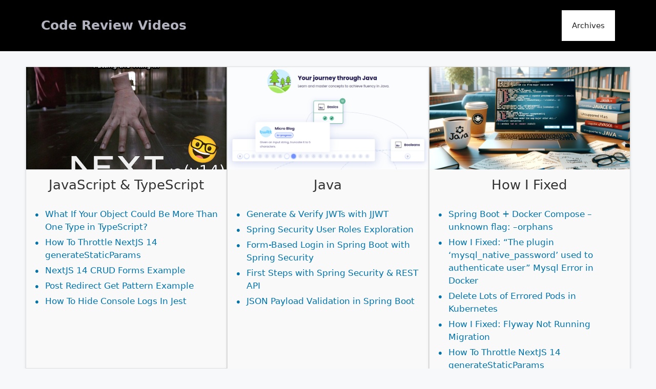

--- FILE ---
content_type: text/html; charset=UTF-8
request_url: https://codereviewvideos.com/
body_size: 14545
content:
<!DOCTYPE html>
<html lang="en-GB">
<head>
	<meta charset="UTF-8">
	<meta name='robots' content='index, follow, max-image-preview:large, max-snippet:-1, max-video-preview:-1' />
<meta name="viewport" content="width=device-width, initial-scale=1">
	<!-- This site is optimized with the Yoast SEO plugin v26.7 - https://yoast.com/wordpress/plugins/seo/ -->
	<title>Home - Code Review Videos</title>
	<link rel="canonical" href="https://codereviewvideos.com/" />
	<meta property="og:locale" content="en_GB" />
	<meta property="og:type" content="website" />
	<meta property="og:title" content="Home - Code Review Videos" />
	<meta property="og:url" content="https://codereviewvideos.com/" />
	<meta property="og:site_name" content="Code Review Videos" />
	<meta property="article:modified_time" content="2024-12-01T19:37:29+00:00" />
	<meta name="twitter:card" content="summary_large_image" />
	<script type="application/ld+json" class="yoast-schema-graph">{"@context":"https://schema.org","@graph":[{"@type":"WebPage","@id":"https://codereviewvideos.com/","url":"https://codereviewvideos.com/","name":"Home - Code Review Videos","isPartOf":{"@id":"https://codereviewvideos.com/#website"},"about":{"@id":"https://codereviewvideos.com/#/schema/person/4c9762075e6fb93b47f1cd87ed78fe31"},"datePublished":"2024-12-01T19:37:28+00:00","dateModified":"2024-12-01T19:37:29+00:00","breadcrumb":{"@id":"https://codereviewvideos.com/#breadcrumb"},"inLanguage":"en-GB","potentialAction":[{"@type":"ReadAction","target":["https://codereviewvideos.com/"]}]},{"@type":"BreadcrumbList","@id":"https://codereviewvideos.com/#breadcrumb","itemListElement":[{"@type":"ListItem","position":1,"name":"Home"}]},{"@type":"WebSite","@id":"https://codereviewvideos.com/#website","url":"https://codereviewvideos.com/","name":"Code Review Videos","description":"","publisher":{"@id":"https://codereviewvideos.com/#/schema/person/4c9762075e6fb93b47f1cd87ed78fe31"},"potentialAction":[{"@type":"SearchAction","target":{"@type":"EntryPoint","urlTemplate":"https://codereviewvideos.com/?s={search_term_string}"},"query-input":{"@type":"PropertyValueSpecification","valueRequired":true,"valueName":"search_term_string"}}],"inLanguage":"en-GB"},{"@type":["Person","Organization"],"@id":"https://codereviewvideos.com/#/schema/person/4c9762075e6fb93b47f1cd87ed78fe31","name":"Chris","image":{"@type":"ImageObject","inLanguage":"en-GB","@id":"https://codereviewvideos.com/#/schema/person/image/","url":"https://secure.gravatar.com/avatar/17fa68e8f9bd902efa9ec761b6200d3a6b7d052ec05ed098efd0cca9c37e238b?s=96&d=mm&r=g","contentUrl":"https://secure.gravatar.com/avatar/17fa68e8f9bd902efa9ec761b6200d3a6b7d052ec05ed098efd0cca9c37e238b?s=96&d=mm&r=g","caption":"Chris"},"logo":{"@id":"https://codereviewvideos.com/#/schema/person/image/"},"sameAs":["https://codereviewvideos.com"]}]}</script>
	<!-- / Yoast SEO plugin. -->


<link rel='dns-prefetch' href='//secure.gravatar.com' />
<link rel='dns-prefetch' href='//www.googletagmanager.com' />
<link rel='dns-prefetch' href='//stats.wp.com' />
<link rel='dns-prefetch' href='//v0.wordpress.com' />
<link rel='dns-prefetch' href='//widgets.wp.com' />
<link rel='dns-prefetch' href='//s0.wp.com' />
<link rel='dns-prefetch' href='//0.gravatar.com' />
<link rel='dns-prefetch' href='//1.gravatar.com' />
<link rel='dns-prefetch' href='//2.gravatar.com' />
<link rel='dns-prefetch' href='//jetpack.wordpress.com' />
<link rel='dns-prefetch' href='//public-api.wordpress.com' />
<link rel='preconnect' href='//i0.wp.com' />
<link rel='preconnect' href='//c0.wp.com' />
<link rel="alternate" type="application/rss+xml" title="Code Review Videos &raquo; Feed" href="https://codereviewvideos.com/feed/" />
<link rel="alternate" type="application/rss+xml" title="Code Review Videos &raquo; Comments Feed" href="https://codereviewvideos.com/comments/feed/" />
<script id="wpp-js" src="https://codereviewvideos.com/wp-content/plugins/wordpress-popular-posts/assets/js/wpp.min.js?ver=7.3.6" data-sampling="0" data-sampling-rate="100" data-api-url="https://codereviewvideos.com/wp-json/wordpress-popular-posts" data-post-id="0" data-token="af98ef7e69" data-lang="0" data-debug="0"></script>
<link rel="alternate" title="oEmbed (JSON)" type="application/json+oembed" href="https://codereviewvideos.com/wp-json/oembed/1.0/embed?url=https%3A%2F%2Fcodereviewvideos.com%2F" />
<link rel="alternate" title="oEmbed (XML)" type="text/xml+oembed" href="https://codereviewvideos.com/wp-json/oembed/1.0/embed?url=https%3A%2F%2Fcodereviewvideos.com%2F&#038;format=xml" />
<style id='wp-img-auto-sizes-contain-inline-css'>
img:is([sizes=auto i],[sizes^="auto," i]){contain-intrinsic-size:3000px 1500px}
/*# sourceURL=wp-img-auto-sizes-contain-inline-css */
</style>
<style id='wp-emoji-styles-inline-css'>

	img.wp-smiley, img.emoji {
		display: inline !important;
		border: none !important;
		box-shadow: none !important;
		height: 1em !important;
		width: 1em !important;
		margin: 0 0.07em !important;
		vertical-align: -0.1em !important;
		background: none !important;
		padding: 0 !important;
	}
/*# sourceURL=wp-emoji-styles-inline-css */
</style>
<style id='wp-block-library-inline-css'>
:root{--wp-block-synced-color:#7a00df;--wp-block-synced-color--rgb:122,0,223;--wp-bound-block-color:var(--wp-block-synced-color);--wp-editor-canvas-background:#ddd;--wp-admin-theme-color:#007cba;--wp-admin-theme-color--rgb:0,124,186;--wp-admin-theme-color-darker-10:#006ba1;--wp-admin-theme-color-darker-10--rgb:0,107,160.5;--wp-admin-theme-color-darker-20:#005a87;--wp-admin-theme-color-darker-20--rgb:0,90,135;--wp-admin-border-width-focus:2px}@media (min-resolution:192dpi){:root{--wp-admin-border-width-focus:1.5px}}.wp-element-button{cursor:pointer}:root .has-very-light-gray-background-color{background-color:#eee}:root .has-very-dark-gray-background-color{background-color:#313131}:root .has-very-light-gray-color{color:#eee}:root .has-very-dark-gray-color{color:#313131}:root .has-vivid-green-cyan-to-vivid-cyan-blue-gradient-background{background:linear-gradient(135deg,#00d084,#0693e3)}:root .has-purple-crush-gradient-background{background:linear-gradient(135deg,#34e2e4,#4721fb 50%,#ab1dfe)}:root .has-hazy-dawn-gradient-background{background:linear-gradient(135deg,#faaca8,#dad0ec)}:root .has-subdued-olive-gradient-background{background:linear-gradient(135deg,#fafae1,#67a671)}:root .has-atomic-cream-gradient-background{background:linear-gradient(135deg,#fdd79a,#004a59)}:root .has-nightshade-gradient-background{background:linear-gradient(135deg,#330968,#31cdcf)}:root .has-midnight-gradient-background{background:linear-gradient(135deg,#020381,#2874fc)}:root{--wp--preset--font-size--normal:16px;--wp--preset--font-size--huge:42px}.has-regular-font-size{font-size:1em}.has-larger-font-size{font-size:2.625em}.has-normal-font-size{font-size:var(--wp--preset--font-size--normal)}.has-huge-font-size{font-size:var(--wp--preset--font-size--huge)}.has-text-align-center{text-align:center}.has-text-align-left{text-align:left}.has-text-align-right{text-align:right}.has-fit-text{white-space:nowrap!important}#end-resizable-editor-section{display:none}.aligncenter{clear:both}.items-justified-left{justify-content:flex-start}.items-justified-center{justify-content:center}.items-justified-right{justify-content:flex-end}.items-justified-space-between{justify-content:space-between}.screen-reader-text{border:0;clip-path:inset(50%);height:1px;margin:-1px;overflow:hidden;padding:0;position:absolute;width:1px;word-wrap:normal!important}.screen-reader-text:focus{background-color:#ddd;clip-path:none;color:#444;display:block;font-size:1em;height:auto;left:5px;line-height:normal;padding:15px 23px 14px;text-decoration:none;top:5px;width:auto;z-index:100000}html :where(.has-border-color){border-style:solid}html :where([style*=border-top-color]){border-top-style:solid}html :where([style*=border-right-color]){border-right-style:solid}html :where([style*=border-bottom-color]){border-bottom-style:solid}html :where([style*=border-left-color]){border-left-style:solid}html :where([style*=border-width]){border-style:solid}html :where([style*=border-top-width]){border-top-style:solid}html :where([style*=border-right-width]){border-right-style:solid}html :where([style*=border-bottom-width]){border-bottom-style:solid}html :where([style*=border-left-width]){border-left-style:solid}html :where(img[class*=wp-image-]){height:auto;max-width:100%}:where(figure){margin:0 0 1em}html :where(.is-position-sticky){--wp-admin--admin-bar--position-offset:var(--wp-admin--admin-bar--height,0px)}@media screen and (max-width:600px){html :where(.is-position-sticky){--wp-admin--admin-bar--position-offset:0px}}

/*# sourceURL=wp-block-library-inline-css */
</style><style id='wp-block-heading-inline-css'>
h1:where(.wp-block-heading).has-background,h2:where(.wp-block-heading).has-background,h3:where(.wp-block-heading).has-background,h4:where(.wp-block-heading).has-background,h5:where(.wp-block-heading).has-background,h6:where(.wp-block-heading).has-background{padding:1.25em 2.375em}h1.has-text-align-left[style*=writing-mode]:where([style*=vertical-lr]),h1.has-text-align-right[style*=writing-mode]:where([style*=vertical-rl]),h2.has-text-align-left[style*=writing-mode]:where([style*=vertical-lr]),h2.has-text-align-right[style*=writing-mode]:where([style*=vertical-rl]),h3.has-text-align-left[style*=writing-mode]:where([style*=vertical-lr]),h3.has-text-align-right[style*=writing-mode]:where([style*=vertical-rl]),h4.has-text-align-left[style*=writing-mode]:where([style*=vertical-lr]),h4.has-text-align-right[style*=writing-mode]:where([style*=vertical-rl]),h5.has-text-align-left[style*=writing-mode]:where([style*=vertical-lr]),h5.has-text-align-right[style*=writing-mode]:where([style*=vertical-rl]),h6.has-text-align-left[style*=writing-mode]:where([style*=vertical-lr]),h6.has-text-align-right[style*=writing-mode]:where([style*=vertical-rl]){rotate:180deg}
/*# sourceURL=https://c0.wp.com/c/6.9/wp-includes/blocks/heading/style.min.css */
</style>
<style id='wp-block-list-inline-css'>
ol,ul{box-sizing:border-box}:root :where(.wp-block-list.has-background){padding:1.25em 2.375em}
/*# sourceURL=https://c0.wp.com/c/6.9/wp-includes/blocks/list/style.min.css */
</style>
<style id='wp-block-paragraph-inline-css'>
.is-small-text{font-size:.875em}.is-regular-text{font-size:1em}.is-large-text{font-size:2.25em}.is-larger-text{font-size:3em}.has-drop-cap:not(:focus):first-letter{float:left;font-size:8.4em;font-style:normal;font-weight:100;line-height:.68;margin:.05em .1em 0 0;text-transform:uppercase}body.rtl .has-drop-cap:not(:focus):first-letter{float:none;margin-left:.1em}p.has-drop-cap.has-background{overflow:hidden}:root :where(p.has-background){padding:1.25em 2.375em}:where(p.has-text-color:not(.has-link-color)) a{color:inherit}p.has-text-align-left[style*="writing-mode:vertical-lr"],p.has-text-align-right[style*="writing-mode:vertical-rl"]{rotate:180deg}
/*# sourceURL=https://c0.wp.com/c/6.9/wp-includes/blocks/paragraph/style.min.css */
</style>
<style id='wp-block-quote-inline-css'>
.wp-block-quote{box-sizing:border-box;overflow-wrap:break-word}.wp-block-quote.is-large:where(:not(.is-style-plain)),.wp-block-quote.is-style-large:where(:not(.is-style-plain)){margin-bottom:1em;padding:0 1em}.wp-block-quote.is-large:where(:not(.is-style-plain)) p,.wp-block-quote.is-style-large:where(:not(.is-style-plain)) p{font-size:1.5em;font-style:italic;line-height:1.6}.wp-block-quote.is-large:where(:not(.is-style-plain)) cite,.wp-block-quote.is-large:where(:not(.is-style-plain)) footer,.wp-block-quote.is-style-large:where(:not(.is-style-plain)) cite,.wp-block-quote.is-style-large:where(:not(.is-style-plain)) footer{font-size:1.125em;text-align:right}.wp-block-quote>cite{display:block}
/*# sourceURL=https://c0.wp.com/c/6.9/wp-includes/blocks/quote/style.min.css */
</style>
<style id='global-styles-inline-css'>
:root{--wp--preset--aspect-ratio--square: 1;--wp--preset--aspect-ratio--4-3: 4/3;--wp--preset--aspect-ratio--3-4: 3/4;--wp--preset--aspect-ratio--3-2: 3/2;--wp--preset--aspect-ratio--2-3: 2/3;--wp--preset--aspect-ratio--16-9: 16/9;--wp--preset--aspect-ratio--9-16: 9/16;--wp--preset--color--black: #000000;--wp--preset--color--cyan-bluish-gray: #abb8c3;--wp--preset--color--white: #ffffff;--wp--preset--color--pale-pink: #f78da7;--wp--preset--color--vivid-red: #cf2e2e;--wp--preset--color--luminous-vivid-orange: #ff6900;--wp--preset--color--luminous-vivid-amber: #fcb900;--wp--preset--color--light-green-cyan: #7bdcb5;--wp--preset--color--vivid-green-cyan: #00d084;--wp--preset--color--pale-cyan-blue: #8ed1fc;--wp--preset--color--vivid-cyan-blue: #0693e3;--wp--preset--color--vivid-purple: #9b51e0;--wp--preset--color--contrast: var(--contrast);--wp--preset--color--contrast-2: var(--contrast-2);--wp--preset--color--contrast-3: var(--contrast-3);--wp--preset--color--base: var(--base);--wp--preset--color--base-2: var(--base-2);--wp--preset--color--base-3: var(--base-3);--wp--preset--color--accent: var(--accent);--wp--preset--gradient--vivid-cyan-blue-to-vivid-purple: linear-gradient(135deg,rgb(6,147,227) 0%,rgb(155,81,224) 100%);--wp--preset--gradient--light-green-cyan-to-vivid-green-cyan: linear-gradient(135deg,rgb(122,220,180) 0%,rgb(0,208,130) 100%);--wp--preset--gradient--luminous-vivid-amber-to-luminous-vivid-orange: linear-gradient(135deg,rgb(252,185,0) 0%,rgb(255,105,0) 100%);--wp--preset--gradient--luminous-vivid-orange-to-vivid-red: linear-gradient(135deg,rgb(255,105,0) 0%,rgb(207,46,46) 100%);--wp--preset--gradient--very-light-gray-to-cyan-bluish-gray: linear-gradient(135deg,rgb(238,238,238) 0%,rgb(169,184,195) 100%);--wp--preset--gradient--cool-to-warm-spectrum: linear-gradient(135deg,rgb(74,234,220) 0%,rgb(151,120,209) 20%,rgb(207,42,186) 40%,rgb(238,44,130) 60%,rgb(251,105,98) 80%,rgb(254,248,76) 100%);--wp--preset--gradient--blush-light-purple: linear-gradient(135deg,rgb(255,206,236) 0%,rgb(152,150,240) 100%);--wp--preset--gradient--blush-bordeaux: linear-gradient(135deg,rgb(254,205,165) 0%,rgb(254,45,45) 50%,rgb(107,0,62) 100%);--wp--preset--gradient--luminous-dusk: linear-gradient(135deg,rgb(255,203,112) 0%,rgb(199,81,192) 50%,rgb(65,88,208) 100%);--wp--preset--gradient--pale-ocean: linear-gradient(135deg,rgb(255,245,203) 0%,rgb(182,227,212) 50%,rgb(51,167,181) 100%);--wp--preset--gradient--electric-grass: linear-gradient(135deg,rgb(202,248,128) 0%,rgb(113,206,126) 100%);--wp--preset--gradient--midnight: linear-gradient(135deg,rgb(2,3,129) 0%,rgb(40,116,252) 100%);--wp--preset--font-size--small: 13px;--wp--preset--font-size--medium: 20px;--wp--preset--font-size--large: 36px;--wp--preset--font-size--x-large: 42px;--wp--preset--spacing--20: 0.44rem;--wp--preset--spacing--30: 0.67rem;--wp--preset--spacing--40: 1rem;--wp--preset--spacing--50: 1.5rem;--wp--preset--spacing--60: 2.25rem;--wp--preset--spacing--70: 3.38rem;--wp--preset--spacing--80: 5.06rem;--wp--preset--shadow--natural: 6px 6px 9px rgba(0, 0, 0, 0.2);--wp--preset--shadow--deep: 12px 12px 50px rgba(0, 0, 0, 0.4);--wp--preset--shadow--sharp: 6px 6px 0px rgba(0, 0, 0, 0.2);--wp--preset--shadow--outlined: 6px 6px 0px -3px rgb(255, 255, 255), 6px 6px rgb(0, 0, 0);--wp--preset--shadow--crisp: 6px 6px 0px rgb(0, 0, 0);}:where(.is-layout-flex){gap: 0.5em;}:where(.is-layout-grid){gap: 0.5em;}body .is-layout-flex{display: flex;}.is-layout-flex{flex-wrap: wrap;align-items: center;}.is-layout-flex > :is(*, div){margin: 0;}body .is-layout-grid{display: grid;}.is-layout-grid > :is(*, div){margin: 0;}:where(.wp-block-columns.is-layout-flex){gap: 2em;}:where(.wp-block-columns.is-layout-grid){gap: 2em;}:where(.wp-block-post-template.is-layout-flex){gap: 1.25em;}:where(.wp-block-post-template.is-layout-grid){gap: 1.25em;}.has-black-color{color: var(--wp--preset--color--black) !important;}.has-cyan-bluish-gray-color{color: var(--wp--preset--color--cyan-bluish-gray) !important;}.has-white-color{color: var(--wp--preset--color--white) !important;}.has-pale-pink-color{color: var(--wp--preset--color--pale-pink) !important;}.has-vivid-red-color{color: var(--wp--preset--color--vivid-red) !important;}.has-luminous-vivid-orange-color{color: var(--wp--preset--color--luminous-vivid-orange) !important;}.has-luminous-vivid-amber-color{color: var(--wp--preset--color--luminous-vivid-amber) !important;}.has-light-green-cyan-color{color: var(--wp--preset--color--light-green-cyan) !important;}.has-vivid-green-cyan-color{color: var(--wp--preset--color--vivid-green-cyan) !important;}.has-pale-cyan-blue-color{color: var(--wp--preset--color--pale-cyan-blue) !important;}.has-vivid-cyan-blue-color{color: var(--wp--preset--color--vivid-cyan-blue) !important;}.has-vivid-purple-color{color: var(--wp--preset--color--vivid-purple) !important;}.has-black-background-color{background-color: var(--wp--preset--color--black) !important;}.has-cyan-bluish-gray-background-color{background-color: var(--wp--preset--color--cyan-bluish-gray) !important;}.has-white-background-color{background-color: var(--wp--preset--color--white) !important;}.has-pale-pink-background-color{background-color: var(--wp--preset--color--pale-pink) !important;}.has-vivid-red-background-color{background-color: var(--wp--preset--color--vivid-red) !important;}.has-luminous-vivid-orange-background-color{background-color: var(--wp--preset--color--luminous-vivid-orange) !important;}.has-luminous-vivid-amber-background-color{background-color: var(--wp--preset--color--luminous-vivid-amber) !important;}.has-light-green-cyan-background-color{background-color: var(--wp--preset--color--light-green-cyan) !important;}.has-vivid-green-cyan-background-color{background-color: var(--wp--preset--color--vivid-green-cyan) !important;}.has-pale-cyan-blue-background-color{background-color: var(--wp--preset--color--pale-cyan-blue) !important;}.has-vivid-cyan-blue-background-color{background-color: var(--wp--preset--color--vivid-cyan-blue) !important;}.has-vivid-purple-background-color{background-color: var(--wp--preset--color--vivid-purple) !important;}.has-black-border-color{border-color: var(--wp--preset--color--black) !important;}.has-cyan-bluish-gray-border-color{border-color: var(--wp--preset--color--cyan-bluish-gray) !important;}.has-white-border-color{border-color: var(--wp--preset--color--white) !important;}.has-pale-pink-border-color{border-color: var(--wp--preset--color--pale-pink) !important;}.has-vivid-red-border-color{border-color: var(--wp--preset--color--vivid-red) !important;}.has-luminous-vivid-orange-border-color{border-color: var(--wp--preset--color--luminous-vivid-orange) !important;}.has-luminous-vivid-amber-border-color{border-color: var(--wp--preset--color--luminous-vivid-amber) !important;}.has-light-green-cyan-border-color{border-color: var(--wp--preset--color--light-green-cyan) !important;}.has-vivid-green-cyan-border-color{border-color: var(--wp--preset--color--vivid-green-cyan) !important;}.has-pale-cyan-blue-border-color{border-color: var(--wp--preset--color--pale-cyan-blue) !important;}.has-vivid-cyan-blue-border-color{border-color: var(--wp--preset--color--vivid-cyan-blue) !important;}.has-vivid-purple-border-color{border-color: var(--wp--preset--color--vivid-purple) !important;}.has-vivid-cyan-blue-to-vivid-purple-gradient-background{background: var(--wp--preset--gradient--vivid-cyan-blue-to-vivid-purple) !important;}.has-light-green-cyan-to-vivid-green-cyan-gradient-background{background: var(--wp--preset--gradient--light-green-cyan-to-vivid-green-cyan) !important;}.has-luminous-vivid-amber-to-luminous-vivid-orange-gradient-background{background: var(--wp--preset--gradient--luminous-vivid-amber-to-luminous-vivid-orange) !important;}.has-luminous-vivid-orange-to-vivid-red-gradient-background{background: var(--wp--preset--gradient--luminous-vivid-orange-to-vivid-red) !important;}.has-very-light-gray-to-cyan-bluish-gray-gradient-background{background: var(--wp--preset--gradient--very-light-gray-to-cyan-bluish-gray) !important;}.has-cool-to-warm-spectrum-gradient-background{background: var(--wp--preset--gradient--cool-to-warm-spectrum) !important;}.has-blush-light-purple-gradient-background{background: var(--wp--preset--gradient--blush-light-purple) !important;}.has-blush-bordeaux-gradient-background{background: var(--wp--preset--gradient--blush-bordeaux) !important;}.has-luminous-dusk-gradient-background{background: var(--wp--preset--gradient--luminous-dusk) !important;}.has-pale-ocean-gradient-background{background: var(--wp--preset--gradient--pale-ocean) !important;}.has-electric-grass-gradient-background{background: var(--wp--preset--gradient--electric-grass) !important;}.has-midnight-gradient-background{background: var(--wp--preset--gradient--midnight) !important;}.has-small-font-size{font-size: var(--wp--preset--font-size--small) !important;}.has-medium-font-size{font-size: var(--wp--preset--font-size--medium) !important;}.has-large-font-size{font-size: var(--wp--preset--font-size--large) !important;}.has-x-large-font-size{font-size: var(--wp--preset--font-size--x-large) !important;}
/*# sourceURL=global-styles-inline-css */
</style>

<style id='classic-theme-styles-inline-css'>
/*! This file is auto-generated */
.wp-block-button__link{color:#fff;background-color:#32373c;border-radius:9999px;box-shadow:none;text-decoration:none;padding:calc(.667em + 2px) calc(1.333em + 2px);font-size:1.125em}.wp-block-file__button{background:#32373c;color:#fff;text-decoration:none}
/*# sourceURL=/wp-includes/css/classic-themes.min.css */
</style>
<link rel='stylesheet' id='page-list-style-css' href='https://codereviewvideos.com/wp-content/plugins/page-list/css/page-list.css?ver=5.9' media='all' />
<link rel='stylesheet' id='wordpress-popular-posts-css-css' href='https://codereviewvideos.com/wp-content/plugins/wordpress-popular-posts/assets/css/wpp.css?ver=7.3.6' media='all' />
<link rel='stylesheet' id='generate-style-css' href='https://codereviewvideos.com/wp-content/themes/generatepress/assets/css/main.min.css?ver=3.6.1' media='all' />
<style id='generate-style-inline-css'>
body{background-color:var(--base-2);color:var(--contrast);}a{color:var(--accent);}a{text-decoration:underline;}.entry-title a, .site-branding a, a.button, .wp-block-button__link, .main-navigation a{text-decoration:none;}a:hover, a:focus, a:active{color:var(--contrast);}.wp-block-group__inner-container{max-width:1200px;margin-left:auto;margin-right:auto;}:root{--contrast:#222222;--contrast-2:#575760;--contrast-3:#b2b2be;--base:#f0f0f0;--base-2:#f7f8f9;--base-3:#ffffff;--accent:#1e73be;}:root .has-contrast-color{color:var(--contrast);}:root .has-contrast-background-color{background-color:var(--contrast);}:root .has-contrast-2-color{color:var(--contrast-2);}:root .has-contrast-2-background-color{background-color:var(--contrast-2);}:root .has-contrast-3-color{color:var(--contrast-3);}:root .has-contrast-3-background-color{background-color:var(--contrast-3);}:root .has-base-color{color:var(--base);}:root .has-base-background-color{background-color:var(--base);}:root .has-base-2-color{color:var(--base-2);}:root .has-base-2-background-color{background-color:var(--base-2);}:root .has-base-3-color{color:var(--base-3);}:root .has-base-3-background-color{background-color:var(--base-3);}:root .has-accent-color{color:var(--accent);}:root .has-accent-background-color{background-color:var(--accent);}.top-bar{background-color:#636363;color:#ffffff;}.top-bar a{color:#ffffff;}.top-bar a:hover{color:#303030;}.site-header{background-color:#000000;}.main-title a,.main-title a:hover{color:var(--contrast-3);}.site-description{color:var(--contrast-2);}.main-navigation,.main-navigation ul ul{background-color:var(--base-3);}.main-navigation .main-nav ul li a, .main-navigation .menu-toggle, .main-navigation .menu-bar-items{color:var(--contrast);}.main-navigation .main-nav ul li:not([class*="current-menu-"]):hover > a, .main-navigation .main-nav ul li:not([class*="current-menu-"]):focus > a, .main-navigation .main-nav ul li.sfHover:not([class*="current-menu-"]) > a, .main-navigation .menu-bar-item:hover > a, .main-navigation .menu-bar-item.sfHover > a{color:var(--accent);}button.menu-toggle:hover,button.menu-toggle:focus{color:var(--contrast);}.main-navigation .main-nav ul li[class*="current-menu-"] > a{color:var(--accent);}.navigation-search input[type="search"],.navigation-search input[type="search"]:active, .navigation-search input[type="search"]:focus, .main-navigation .main-nav ul li.search-item.active > a, .main-navigation .menu-bar-items .search-item.active > a{color:var(--accent);}.main-navigation ul ul{background-color:var(--base);}.separate-containers .inside-article, .separate-containers .comments-area, .separate-containers .page-header, .one-container .container, .separate-containers .paging-navigation, .inside-page-header{background-color:var(--base-3);}.entry-title a{color:var(--contrast);}.entry-title a:hover{color:var(--contrast-2);}.entry-meta{color:var(--contrast-2);}.sidebar .widget{background-color:var(--base-3);}.footer-widgets{background-color:var(--base-3);}.site-info{color:var(--base-2);background-color:var(--contrast);}input[type="text"],input[type="email"],input[type="url"],input[type="password"],input[type="search"],input[type="tel"],input[type="number"],textarea,select{color:var(--contrast);background-color:var(--base-2);border-color:var(--base);}input[type="text"]:focus,input[type="email"]:focus,input[type="url"]:focus,input[type="password"]:focus,input[type="search"]:focus,input[type="tel"]:focus,input[type="number"]:focus,textarea:focus,select:focus{color:var(--contrast);background-color:var(--base-2);border-color:var(--contrast-3);}button,html input[type="button"],input[type="reset"],input[type="submit"],a.button,a.wp-block-button__link:not(.has-background){color:#ffffff;background-color:#55555e;}button:hover,html input[type="button"]:hover,input[type="reset"]:hover,input[type="submit"]:hover,a.button:hover,button:focus,html input[type="button"]:focus,input[type="reset"]:focus,input[type="submit"]:focus,a.button:focus,a.wp-block-button__link:not(.has-background):active,a.wp-block-button__link:not(.has-background):focus,a.wp-block-button__link:not(.has-background):hover{color:#ffffff;background-color:#3f4047;}a.generate-back-to-top{background-color:rgba( 0,0,0,0.4 );color:#ffffff;}a.generate-back-to-top:hover,a.generate-back-to-top:focus{background-color:rgba( 0,0,0,0.6 );color:#ffffff;}:root{--gp-search-modal-bg-color:var(--base-3);--gp-search-modal-text-color:var(--contrast);--gp-search-modal-overlay-bg-color:rgba(0,0,0,0.2);}@media (max-width:768px){.main-navigation .menu-bar-item:hover > a, .main-navigation .menu-bar-item.sfHover > a{background:none;color:var(--contrast);}}.nav-below-header .main-navigation .inside-navigation.grid-container, .nav-above-header .main-navigation .inside-navigation.grid-container{padding:0px 20px 0px 20px;}.site-main .wp-block-group__inner-container{padding:40px;}.separate-containers .paging-navigation{padding-top:20px;padding-bottom:20px;}.entry-content .alignwide, body:not(.no-sidebar) .entry-content .alignfull{margin-left:-40px;width:calc(100% + 80px);max-width:calc(100% + 80px);}.rtl .menu-item-has-children .dropdown-menu-toggle{padding-left:20px;}.rtl .main-navigation .main-nav ul li.menu-item-has-children > a{padding-right:20px;}@media (max-width:768px){.separate-containers .inside-article, .separate-containers .comments-area, .separate-containers .page-header, .separate-containers .paging-navigation, .one-container .site-content, .inside-page-header{padding:30px;}.site-main .wp-block-group__inner-container{padding:30px;}.inside-top-bar{padding-right:30px;padding-left:30px;}.inside-header{padding-right:30px;padding-left:30px;}.widget-area .widget{padding-top:30px;padding-right:30px;padding-bottom:30px;padding-left:30px;}.footer-widgets-container{padding-top:30px;padding-right:30px;padding-bottom:30px;padding-left:30px;}.inside-site-info{padding-right:30px;padding-left:30px;}.entry-content .alignwide, body:not(.no-sidebar) .entry-content .alignfull{margin-left:-30px;width:calc(100% + 60px);max-width:calc(100% + 60px);}.one-container .site-main .paging-navigation{margin-bottom:20px;}}/* End cached CSS */.is-right-sidebar{width:30%;}.is-left-sidebar{width:30%;}.site-content .content-area{width:70%;}@media (max-width:768px){.main-navigation .menu-toggle,.sidebar-nav-mobile:not(#sticky-placeholder){display:block;}.main-navigation ul,.gen-sidebar-nav,.main-navigation:not(.slideout-navigation):not(.toggled) .main-nav > ul,.has-inline-mobile-toggle #site-navigation .inside-navigation > *:not(.navigation-search):not(.main-nav){display:none;}.nav-align-right .inside-navigation,.nav-align-center .inside-navigation{justify-content:space-between;}.has-inline-mobile-toggle .mobile-menu-control-wrapper{display:flex;flex-wrap:wrap;}.has-inline-mobile-toggle .inside-header{flex-direction:row;text-align:left;flex-wrap:wrap;}.has-inline-mobile-toggle .header-widget,.has-inline-mobile-toggle #site-navigation{flex-basis:100%;}.nav-float-left .has-inline-mobile-toggle #site-navigation{order:10;}}
/*# sourceURL=generate-style-inline-css */
</style>
<link rel='stylesheet' id='generate-child-css' href='https://codereviewvideos.com/wp-content/themes/generatepress-child/style.css?ver=1733136738' media='all' />
<link rel='stylesheet' id='jetpack_likes-css' href='https://c0.wp.com/p/jetpack/15.4/modules/likes/style.css' media='all' />
<link rel='stylesheet' id='sharedaddy-css' href='https://c0.wp.com/p/jetpack/15.4/modules/sharedaddy/sharing.css' media='all' />
<link rel='stylesheet' id='social-logos-css' href='https://c0.wp.com/p/jetpack/15.4/_inc/social-logos/social-logos.min.css' media='all' />

<!-- Google tag (gtag.js) snippet added by Site Kit -->
<!-- Google Analytics snippet added by Site Kit -->
<script src="https://www.googletagmanager.com/gtag/js?id=GT-5TPGFL8" id="google_gtagjs-js" async></script>
<script id="google_gtagjs-js-after">
window.dataLayer = window.dataLayer || [];function gtag(){dataLayer.push(arguments);}
gtag("set","linker",{"domains":["codereviewvideos.com"]});
gtag("js", new Date());
gtag("set", "developer_id.dZTNiMT", true);
gtag("config", "GT-5TPGFL8");
//# sourceURL=google_gtagjs-js-after
</script>
<link rel="https://api.w.org/" href="https://codereviewvideos.com/wp-json/" /><link rel="alternate" title="JSON" type="application/json" href="https://codereviewvideos.com/wp-json/wp/v2/pages/1965" /><link rel="EditURI" type="application/rsd+xml" title="RSD" href="https://codereviewvideos.com/xmlrpc.php?rsd" />
<meta name="generator" content="WordPress 6.9" />
<link rel='shortlink' href='https://wp.me/Peo7Yh-vH' />
<meta name="generator" content="Site Kit by Google 1.170.0" />	<style>img#wpstats{display:none}</style>
		            <style id="wpp-loading-animation-styles">@-webkit-keyframes bgslide{from{background-position-x:0}to{background-position-x:-200%}}@keyframes bgslide{from{background-position-x:0}to{background-position-x:-200%}}.wpp-widget-block-placeholder,.wpp-shortcode-placeholder{margin:0 auto;width:60px;height:3px;background:#dd3737;background:linear-gradient(90deg,#dd3737 0%,#571313 10%,#dd3737 100%);background-size:200% auto;border-radius:3px;-webkit-animation:bgslide 1s infinite linear;animation:bgslide 1s infinite linear}</style>
            <meta name="no_ezoic" content="noads" />
		<style id="wp-custom-css">
			.with-border {
	border: black solid 2px;
}

#crv-breadcrumbs-wrapper {
	background: white;
	margin: 1rem 0 0 0;
}

#crv-breadcrumbs {
	padding: .7rem 3rem;
}

.page-list.subpages-page-list {
	list-style: numbers;
} 

.crv-page-nav  {
    background-color: #fafbff;
    font-weight: 600;
    text-transform: uppercase;
    padding: 14px 22px;
    border-style: solid;
    border-width: 1px;
    border-color: #99abbe;
	text-align: center;
	flex: 1 1 auto;
	margin-top: 1rem;
	max-width: 250px;
}

.crv-page-nav-wrapper {
  display: flex;
  flex-wrap: wrap;
  flex-direction: row;
  justify-content: space-between;
  align-items: auto;
  align-content: start
}

.wp-block-image {
	margin-bottom: 2rem;
}

aside {
    background-color: #f4f4f4; /* Light grey background */
    padding: 20px; /* Add some space inside the aside block */
    margin: 20px 0; /* Space around the aside block */
    border-left: 4px solid #0073aa; /* WordPress blue border on the left */
    font-size: 16px; /* Standard font size */
    font-family: Arial, sans-serif; /* Fallback font stack */
    color: #333; /* Text color */
}

aside h2, aside h3, aside h4 {
    color: #0073aa; /* Headings in WordPress blue */
    margin-bottom: 10px;
}

aside p {
    margin-bottom: 15px;
}

aside a {
    color: #0073aa; /* Link color in WordPress blue */
    text-decoration: underline;
}

aside a:hover {
    text-decoration: none;
}


.popular-posts {
	padding: 0 !important;
}		</style>
		</head>

<body class="home wp-singular page-template page-template-page-category-landing page-template-page-category-landing-php page page-id-1965 wp-embed-responsive wp-theme-generatepress wp-child-theme-generatepress-child right-sidebar nav-float-right separate-containers header-aligned-left dropdown-hover" itemtype="https://schema.org/WebPage" itemscope>
	<a class="screen-reader-text skip-link" href="#content" title="Skip to content">Skip to content</a>		<header class="site-header has-inline-mobile-toggle" id="masthead" aria-label="Site"  itemtype="https://schema.org/WPHeader" itemscope>
			<div class="inside-header grid-container">
				<div class="site-branding">
						<p class="main-title" itemprop="headline">
					<a href="https://codereviewvideos.com/" rel="home">Code Review Videos</a>
				</p>
						
					</div>	<nav class="main-navigation mobile-menu-control-wrapper" id="mobile-menu-control-wrapper" aria-label="Mobile Toggle">
				<button data-nav="site-navigation" class="menu-toggle" aria-controls="primary-menu" aria-expanded="false">
			<span class="gp-icon icon-menu-bars"><svg viewBox="0 0 512 512" aria-hidden="true" xmlns="http://www.w3.org/2000/svg" width="1em" height="1em"><path d="M0 96c0-13.255 10.745-24 24-24h464c13.255 0 24 10.745 24 24s-10.745 24-24 24H24c-13.255 0-24-10.745-24-24zm0 160c0-13.255 10.745-24 24-24h464c13.255 0 24 10.745 24 24s-10.745 24-24 24H24c-13.255 0-24-10.745-24-24zm0 160c0-13.255 10.745-24 24-24h464c13.255 0 24 10.745 24 24s-10.745 24-24 24H24c-13.255 0-24-10.745-24-24z" /></svg><svg viewBox="0 0 512 512" aria-hidden="true" xmlns="http://www.w3.org/2000/svg" width="1em" height="1em"><path d="M71.029 71.029c9.373-9.372 24.569-9.372 33.942 0L256 222.059l151.029-151.03c9.373-9.372 24.569-9.372 33.942 0 9.372 9.373 9.372 24.569 0 33.942L289.941 256l151.03 151.029c9.372 9.373 9.372 24.569 0 33.942-9.373 9.372-24.569 9.372-33.942 0L256 289.941l-151.029 151.03c-9.373 9.372-24.569 9.372-33.942 0-9.372-9.373-9.372-24.569 0-33.942L222.059 256 71.029 104.971c-9.372-9.373-9.372-24.569 0-33.942z" /></svg></span><span class="screen-reader-text">Menu</span>		</button>
	</nav>
			<nav class="main-navigation sub-menu-right" id="site-navigation" aria-label="Primary"  itemtype="https://schema.org/SiteNavigationElement" itemscope>
			<div class="inside-navigation grid-container">
								<button class="menu-toggle" aria-controls="primary-menu" aria-expanded="false">
					<span class="gp-icon icon-menu-bars"><svg viewBox="0 0 512 512" aria-hidden="true" xmlns="http://www.w3.org/2000/svg" width="1em" height="1em"><path d="M0 96c0-13.255 10.745-24 24-24h464c13.255 0 24 10.745 24 24s-10.745 24-24 24H24c-13.255 0-24-10.745-24-24zm0 160c0-13.255 10.745-24 24-24h464c13.255 0 24 10.745 24 24s-10.745 24-24 24H24c-13.255 0-24-10.745-24-24zm0 160c0-13.255 10.745-24 24-24h464c13.255 0 24 10.745 24 24s-10.745 24-24 24H24c-13.255 0-24-10.745-24-24z" /></svg><svg viewBox="0 0 512 512" aria-hidden="true" xmlns="http://www.w3.org/2000/svg" width="1em" height="1em"><path d="M71.029 71.029c9.373-9.372 24.569-9.372 33.942 0L256 222.059l151.029-151.03c9.373-9.372 24.569-9.372 33.942 0 9.372 9.373 9.372 24.569 0 33.942L289.941 256l151.03 151.029c9.372 9.373 9.372 24.569 0 33.942-9.373 9.372-24.569 9.372-33.942 0L256 289.941l-151.029 151.03c-9.373 9.372-24.569 9.372-33.942 0-9.372-9.373-9.372-24.569 0-33.942L222.059 256 71.029 104.971c-9.372-9.373-9.372-24.569 0-33.942z" /></svg></span><span class="mobile-menu">Menu</span>				</button>
				<div id="primary-menu" class="main-nav"><ul id="menu-top-nav" class=" menu sf-menu"><li id="menu-item-793" class="menu-item menu-item-type-post_type menu-item-object-page menu-item-793"><a href="https://codereviewvideos.com/archives/">Archives</a></li>
</ul></div>			</div>
		</nav>
					</div>
		</header>
		
	<div class="site grid-container container hfeed" id="page">
				<div class="site-content" id="content">
			

<div class="category-container">
    <div class="homepage-categories">
        <div class="category-block"><div class="category-image"><img src="https://i0.wp.com/codereviewvideos.com/wp-content/uploads/2024/01/next-js-crud-forms-example.png?fit=720%2C480&#038;ssl=1" alt="JavaScript &amp; TypeScript"></div><h2>JavaScript &amp; TypeScript</h2><ul class="custom-category-list"><li><a href="https://codereviewvideos.com/what-if-your-object-could-be-more-than-one-type-in-typescript/">What If Your Object Could Be More Than One Type in TypeScript?</a></li><li><a href="https://codereviewvideos.com/how-to-throttle-nextjs-14-generatestaticparams/">How To Throttle NextJS 14 generateStaticParams</a></li><li><a href="https://codereviewvideos.com/nextjs-14-crud-forms-example/">NextJS 14 CRUD Forms Example</a></li><li><a href="https://codereviewvideos.com/post-redirect-get-pattern-example/">Post Redirect Get Pattern Example</a></li><li><a href="https://codereviewvideos.com/how-to-hide-console-logs-in-jest/">How To Hide Console Logs In Jest</a></li></ul><div class="category-footer"><p class="view-more"><a href="https://codereviewvideos.com/category/javascript-typescript-nodejs/">Click here for 22 more "JavaScript &amp; TypeScript" posts</a></p></div></div><div class="category-block"><div class="category-image"><img src="https://i0.wp.com/codereviewvideos.com/wp-content/uploads/2023/10/exercism-journey-start-java.png?fit=900%2C487&#038;ssl=1" alt="Java"></div><h2>Java</h2><ul class="custom-category-list"><li><a href="https://codereviewvideos.com/generate-amp-verify-jwts-with-jjwt/">Generate &amp; Verify JWTs with JJWT</a></li><li><a href="https://codereviewvideos.com/spring-security-user-roles-exploration/">Spring Security User Roles Exploration</a></li><li><a href="https://codereviewvideos.com/form-based-login-in-spring-boot-with-spring-security/">Form-Based Login in Spring Boot with Spring Security</a></li><li><a href="https://codereviewvideos.com/first-steps-with-spring-security-amp-rest-api/">First Steps with Spring Security &amp; REST API</a></li><li><a href="https://codereviewvideos.com/json-payload-validation-in-spring-boot/">JSON Payload Validation in Spring Boot</a></li></ul><div class="category-footer"><p class="view-more"><a href="https://codereviewvideos.com/category/java/">Click here for 6 more "Java" posts</a></p></div></div><div class="category-block"><div class="category-image"><img src="https://i0.wp.com/codereviewvideos.com/wp-content/uploads/2023/04/unsupported-class-file-major-version-64.png?fit=900%2C550&#038;ssl=1" alt="How I Fixed"></div><h2>How I Fixed</h2><ul class="custom-category-list"><li><a href="https://codereviewvideos.com/spring-boot-docker-compose-unknown-flag-orphans/">Spring Boot + Docker Compose &#8211; unknown flag: &#8211;orphans</a></li><li><a href="https://codereviewvideos.com/how-i-fixed-the-plugin-mysql_native_password-used-to-authenticate-user-mysql-error-in-docker/">How I Fixed: &#8220;The plugin &#8216;mysql_native_password&#8217; used to authenticate user&#8221; Mysql Error in Docker</a></li><li><a href="https://codereviewvideos.com/delete-lots-of-errored-pods-in-kubernetes/">Delete Lots of Errored Pods in Kubernetes</a></li><li><a href="https://codereviewvideos.com/how-i-fixed-flyway-not-running-migration/">How I Fixed: Flyway Not Running Migration</a></li><li><a href="https://codereviewvideos.com/how-to-throttle-nextjs-14-generatestaticparams/">How To Throttle NextJS 14 generateStaticParams</a></li></ul><div class="category-footer"><p class="view-more"><a href="https://codereviewvideos.com/category/how-i-fixed/">Click here for 34 more "How I Fixed" posts</a></p></div></div><div class="category-block"><div class="category-image"><img src="https://i0.wp.com/codereviewvideos.com/wp-content/uploads/2023/03/how-to-mount-mac-shared-folder-on-linux-7.png?fit=506%2C418&#038;ssl=1" alt="Linux"></div><h2>Linux</h2><ul class="custom-category-list"><li><a href="https://codereviewvideos.com/project-context-help-command/">Project Context Help Command</a></li><li><a href="https://codereviewvideos.com/multi-stage-docker-build-arg-example/">Multi-Stage Docker Build Arg Example</a></li><li><a href="https://codereviewvideos.com/how-i-fixed-ubuntu-update-not-found-ip-185-125-190-36-80/">How I Fixed: Ubuntu Update Not Found [IP: 185.125.190.36 80]</a></li><li><a href="https://codereviewvideos.com/ubuntu-batch-resize-images-and-maintain-aspect-ratio/">[Ubuntu] Batch Resize Images and Maintain Aspect Ratio</a></li><li><a href="https://codereviewvideos.com/how-to-disable-smbd-in-ubuntu/">How To Disable smbd In Ubuntu</a></li></ul><div class="category-footer"><p class="view-more"><a href="https://codereviewvideos.com/category/linux/">Click here for 11 more "Linux" posts</a></p></div></div><div class="category-block"><div class="category-image"><img src="https://i0.wp.com/codereviewvideos.com/wp-content/uploads/2023/03/jetbrains-missing-source-code-datagrip.png?fit=900%2C900&#038;ssl=1" alt="Postgres"></div><h2>Postgres</h2><ul class="custom-category-list"><li><a href="https://codereviewvideos.com/how-to-free-up-disk-space-with-postgres-in-docker/">How To Free Up Disk Space With Postgres In Docker</a></li><li><a href="https://codereviewvideos.com/how-to-upgrade-gitlab-and-postgres-with-docker-compose/">How To Upgrade Gitlab and Postgres with Docker Compose</a></li><li><a href="https://codereviewvideos.com/postgres-16-docker-workaround-program-postgres-is-needed-by-initdb/">Postgres 16 Docker Workaround &#8211; program &#8220;postgres&#8221; is needed by initdb</a></li><li><a href="https://codereviewvideos.com/relative-dates-times-in-postgresql/">Relative Dates &#038; Times in PostgreSQL</a></li><li><a href="https://codereviewvideos.com/postgres-standard-deviation-newbie-guide/">Postgres Standard Deviation [Newbie Guide]</a></li></ul><div class="category-footer"><p class="view-more"><a href="https://codereviewvideos.com/category/postgres/">Click here for 3 more "Postgres" posts</a></p></div></div><div class="category-block"><div class="category-image"><img src="https://i0.wp.com/codereviewvideos.com/wp-content/uploads/2023/04/unsupported-class-file-major-version-64.png?fit=900%2C550&#038;ssl=1" alt="Kotlin"></div><h2>Kotlin</h2><ul class="custom-category-list"><li><a href="https://codereviewvideos.com/advent-of-code-2023-day-1-part-2-fixes-required/">Advent of Code 2023: Day 1 Part 2 – Fixes Required</a></li><li><a href="https://codereviewvideos.com/advent-of-code-2023-day-1-part-1-calibrating-snow-operations/">Advent of Code 2023: Day 1 Part 1 &#8211; Calibrating Snow Operations</a></li><li><a href="https://codereviewvideos.com/kotlin-web-scraping-example/">Kotlin Web Scraping Example</a></li><li><a href="https://codereviewvideos.com/exploring-kotlin-timer-timertask/">Exploring Kotlin Timer timerTask</a></li><li><a href="https://codereviewvideos.com/kotlin-task-scheduling-timer-vs-quartz-vs-cron4j-vs-spring-scheduler/">Kotlin Task Scheduling: Timer vs. Quartz vs. Cron4j vs. Spring Scheduler</a></li></ul><div class="category-footer"><p class="view-more"><a href="https://codereviewvideos.com/category/kotlin/">Click here for 4 more "Kotlin" posts</a></p></div></div><div class="category-block"><div class="category-image"><img src="https://i0.wp.com/codereviewvideos.com/wp-content/uploads/2022/12/dot-net-maui-manure-enough.png?fit=900%2C586&#038;ssl=1" alt="Programmer Humour"></div><h2>Programmer Humour</h2><ul class="custom-category-list"><li><a href="https://codereviewvideos.com/inbox-sort-of-zero/">Inbox Sort Of Zero</a></li><li><a href="https://codereviewvideos.com/how-it-feels-being-a-software-dev-who-needs-to-do-marketing/">How it feels being a software dev who needs to do marketing</a></li><li><a href="https://codereviewvideos.com/i-am-not-a-robot/">I Am Not A Robot 🤖</a></li><li><a href="https://codereviewvideos.com/how-can-i-stop-people-unsubscribing-from-my-marketing-emails/">How Can I Stop People Unsubscribing From My Marketing Emails?</a></li><li><a href="https://codereviewvideos.com/%f0%9f%aa%a0-ok-ubuntu-if-you-say-so-%f0%9f%aa%a0/">🪠 OK Ubuntu, If You Say So 🪠</a></li></ul><div class="category-footer"><p class="view-more"><a href="https://codereviewvideos.com/category/programmer-humour/">Click here for 1 more "Programmer Humour" post</a></p></div></div><div class="category-block"><div class="category-image"><img src="https://i0.wp.com/codereviewvideos.com/wp-content/uploads/2023/06/how-to-create-a-docker-compose-file-in-a-jetbrains-rider-project-3.png?fit=389%2C225&#038;ssl=1" alt="C#"></div><h2>C#</h2><ul class="custom-category-list"><li><a href="https://codereviewvideos.com/how-to-create-a-docker-compose-file-in-a-jetbrains-rider-project/">How To: Create a docker-compose File In A  JetBrains Rider Project</a></li><li><a href="https://codereviewvideos.com/c-kebab-case-to-camel-case/">C# Kebab Case To Camel Case</a></li><li><a href="https://codereviewvideos.com/how-to-create-c-sharp-classes-from-json-in-jetbrains-rider/">How To: Create C# Classes From JSON In JetBrains Rider</a></li></ul></div><div class="category-block"><div class="category-image"><img src="https://i0.wp.com/codereviewvideos.com/wp-content/uploads/2024/09/technical-blogging-with-whisper-ai-cover.jpg?fit=800%2C800&#038;ssl=1" alt="Developer Productivity"></div><h2>Developer Productivity</h2><ul class="custom-category-list"><li><a href="https://codereviewvideos.com/project-context-help-command/">Project Context Help Command</a></li><li><a href="https://codereviewvideos.com/delete-lots-of-errored-pods-in-kubernetes/">Delete Lots of Errored Pods in Kubernetes</a></li><li><a href="https://codereviewvideos.com/my-experience-technical-blogging-with-whisper-ai/">My Experience Technical Blogging With Whisper AI</a></li></ul></div>    </div>
</div>


	</div>
</div>

        <div class="recent-posts-grid">
            <h2>Recent Posts</h2>
            <div class="grid-container">
                                        <div class="grid-item">
                            <div class="post-thumbnail">
                                <a href="https://codereviewvideos.com/project-context-help-command/">
                                    <img width="300" height="200" src="https://i0.wp.com/codereviewvideos.com/wp-content/uploads/2025/05/project-context-help-command-cover.png?fit=300%2C200&amp;ssl=1" class="attachment-medium size-medium wp-post-image" alt="" decoding="async" loading="lazy" srcset="https://i0.wp.com/codereviewvideos.com/wp-content/uploads/2025/05/project-context-help-command-cover.png?w=800&amp;ssl=1 800w, https://i0.wp.com/codereviewvideos.com/wp-content/uploads/2025/05/project-context-help-command-cover.png?resize=300%2C200&amp;ssl=1 300w, https://i0.wp.com/codereviewvideos.com/wp-content/uploads/2025/05/project-context-help-command-cover.png?resize=768%2C512&amp;ssl=1 768w" sizes="auto, (max-width: 300px) 100vw, 300px" data-attachment-id="2042" data-permalink="https://codereviewvideos.com/project-context-help-command/project-context-help-command-cover/#main" data-orig-file="https://i0.wp.com/codereviewvideos.com/wp-content/uploads/2025/05/project-context-help-command-cover.png?fit=800%2C533&amp;ssl=1" data-orig-size="800,533" data-comments-opened="1" data-image-meta="{&quot;aperture&quot;:&quot;0&quot;,&quot;credit&quot;:&quot;&quot;,&quot;camera&quot;:&quot;&quot;,&quot;caption&quot;:&quot;&quot;,&quot;created_timestamp&quot;:&quot;0&quot;,&quot;copyright&quot;:&quot;&quot;,&quot;focal_length&quot;:&quot;0&quot;,&quot;iso&quot;:&quot;0&quot;,&quot;shutter_speed&quot;:&quot;0&quot;,&quot;title&quot;:&quot;&quot;,&quot;orientation&quot;:&quot;0&quot;}" data-image-title="project-context-help-command-cover" data-image-description="" data-image-caption="" data-medium-file="https://i0.wp.com/codereviewvideos.com/wp-content/uploads/2025/05/project-context-help-command-cover.png?fit=300%2C200&amp;ssl=1" data-large-file="https://i0.wp.com/codereviewvideos.com/wp-content/uploads/2025/05/project-context-help-command-cover.png?fit=800%2C533&amp;ssl=1" />                                </a>
                            </div>
                            <div class="post-details">
                                <h3 class="post-title"><a href="https://codereviewvideos.com/project-context-help-command/">Project Context Help Command</a></h3>
                                <p class="post-date">May 11, 2025</p>
                                <p class="post-excerpt">When working with an LLM, it can be incredibly useful to provide all your existing...</p>
                            </div>
                        </div>
                                            <div class="grid-item">
                            <div class="post-thumbnail">
                                <a href="https://codereviewvideos.com/spring-boot-docker-compose-unknown-flag-orphans/">
                                    <img width="300" height="300" src="https://i0.wp.com/codereviewvideos.com/wp-content/uploads/2024/12/spring-boot-docker-compose-unknown-flag-orphans.jpg?fit=300%2C300&amp;ssl=1" class="attachment-medium size-medium wp-post-image" alt="" decoding="async" loading="lazy" srcset="https://i0.wp.com/codereviewvideos.com/wp-content/uploads/2024/12/spring-boot-docker-compose-unknown-flag-orphans.jpg?w=800&amp;ssl=1 800w, https://i0.wp.com/codereviewvideos.com/wp-content/uploads/2024/12/spring-boot-docker-compose-unknown-flag-orphans.jpg?resize=300%2C300&amp;ssl=1 300w, https://i0.wp.com/codereviewvideos.com/wp-content/uploads/2024/12/spring-boot-docker-compose-unknown-flag-orphans.jpg?resize=150%2C150&amp;ssl=1 150w, https://i0.wp.com/codereviewvideos.com/wp-content/uploads/2024/12/spring-boot-docker-compose-unknown-flag-orphans.jpg?resize=768%2C768&amp;ssl=1 768w" sizes="auto, (max-width: 300px) 100vw, 300px" data-attachment-id="2008" data-permalink="https://codereviewvideos.com/spring-boot-docker-compose-unknown-flag-orphans/spring-boot-docker-compose-unknown-flag-orphans/#main" data-orig-file="https://i0.wp.com/codereviewvideos.com/wp-content/uploads/2024/12/spring-boot-docker-compose-unknown-flag-orphans.jpg?fit=800%2C800&amp;ssl=1" data-orig-size="800,800" data-comments-opened="1" data-image-meta="{&quot;aperture&quot;:&quot;0&quot;,&quot;credit&quot;:&quot;&quot;,&quot;camera&quot;:&quot;&quot;,&quot;caption&quot;:&quot;&quot;,&quot;created_timestamp&quot;:&quot;0&quot;,&quot;copyright&quot;:&quot;&quot;,&quot;focal_length&quot;:&quot;0&quot;,&quot;iso&quot;:&quot;0&quot;,&quot;shutter_speed&quot;:&quot;0&quot;,&quot;title&quot;:&quot;&quot;,&quot;orientation&quot;:&quot;0&quot;}" data-image-title="spring-boot-docker-compose&amp;#8211;unknown-flag&amp;#8211;orphans" data-image-description="" data-image-caption="" data-medium-file="https://i0.wp.com/codereviewvideos.com/wp-content/uploads/2024/12/spring-boot-docker-compose-unknown-flag-orphans.jpg?fit=300%2C300&amp;ssl=1" data-large-file="https://i0.wp.com/codereviewvideos.com/wp-content/uploads/2024/12/spring-boot-docker-compose-unknown-flag-orphans.jpg?fit=800%2C800&amp;ssl=1" />                                </a>
                            </div>
                            <div class="post-details">
                                <h3 class="post-title"><a href="https://codereviewvideos.com/spring-boot-docker-compose-unknown-flag-orphans/">Spring Boot + Docker Compose &#8211; unknown flag: &#8211;orphans</a></h3>
                                <p class="post-date">December 30, 2024</p>
                                <p class="post-excerpt">This is a pretty straightforward one. However as someone very much still learning about Spring...</p>
                            </div>
                        </div>
                                            <div class="grid-item">
                            <div class="post-thumbnail">
                                <a href="https://codereviewvideos.com/generate-amp-verify-jwts-with-jjwt/">
                                    <img width="300" height="300" src="https://i0.wp.com/codereviewvideos.com/wp-content/uploads/2024/12/generate-amp-verify-jwts-with-jjwt.png?fit=300%2C300&amp;ssl=1" class="attachment-medium size-medium wp-post-image" alt="" decoding="async" loading="lazy" srcset="https://i0.wp.com/codereviewvideos.com/wp-content/uploads/2024/12/generate-amp-verify-jwts-with-jjwt.png?w=800&amp;ssl=1 800w, https://i0.wp.com/codereviewvideos.com/wp-content/uploads/2024/12/generate-amp-verify-jwts-with-jjwt.png?resize=300%2C300&amp;ssl=1 300w, https://i0.wp.com/codereviewvideos.com/wp-content/uploads/2024/12/generate-amp-verify-jwts-with-jjwt.png?resize=150%2C150&amp;ssl=1 150w, https://i0.wp.com/codereviewvideos.com/wp-content/uploads/2024/12/generate-amp-verify-jwts-with-jjwt.png?resize=768%2C768&amp;ssl=1 768w" sizes="auto, (max-width: 300px) 100vw, 300px" data-attachment-id="1998" data-permalink="https://codereviewvideos.com/generate-amp-verify-jwts-with-jjwt/generate-amp-verify-jwts-with-jjwt/#main" data-orig-file="https://i0.wp.com/codereviewvideos.com/wp-content/uploads/2024/12/generate-amp-verify-jwts-with-jjwt.png?fit=800%2C800&amp;ssl=1" data-orig-size="800,800" data-comments-opened="1" data-image-meta="{&quot;aperture&quot;:&quot;0&quot;,&quot;credit&quot;:&quot;&quot;,&quot;camera&quot;:&quot;&quot;,&quot;caption&quot;:&quot;&quot;,&quot;created_timestamp&quot;:&quot;0&quot;,&quot;copyright&quot;:&quot;&quot;,&quot;focal_length&quot;:&quot;0&quot;,&quot;iso&quot;:&quot;0&quot;,&quot;shutter_speed&quot;:&quot;0&quot;,&quot;title&quot;:&quot;&quot;,&quot;orientation&quot;:&quot;0&quot;}" data-image-title="generate-amp-verify-jwts-with-jjwt" data-image-description="" data-image-caption="" data-medium-file="https://i0.wp.com/codereviewvideos.com/wp-content/uploads/2024/12/generate-amp-verify-jwts-with-jjwt.png?fit=300%2C300&amp;ssl=1" data-large-file="https://i0.wp.com/codereviewvideos.com/wp-content/uploads/2024/12/generate-amp-verify-jwts-with-jjwt.png?fit=800%2C800&amp;ssl=1" />                                </a>
                            </div>
                            <div class="post-details">
                                <h3 class="post-title"><a href="https://codereviewvideos.com/generate-amp-verify-jwts-with-jjwt/">Generate &amp; Verify JWTs with JJWT</a></h3>
                                <p class="post-date">December 12, 2024</p>
                                <p class="post-excerpt">In the past few posts, we&#8217;ve been exploring Spring Security with the long-term objective of...</p>
                            </div>
                        </div>
                                            <div class="grid-item">
                            <div class="post-thumbnail">
                                <a href="https://codereviewvideos.com/how-to-free-up-disk-space-with-postgres-in-docker/">
                                    <img width="300" height="300" src="https://i0.wp.com/codereviewvideos.com/wp-content/uploads/2024/12/postgres-vacuum-full.png?fit=300%2C300&amp;ssl=1" class="attachment-medium size-medium wp-post-image" alt="" decoding="async" loading="lazy" srcset="https://i0.wp.com/codereviewvideos.com/wp-content/uploads/2024/12/postgres-vacuum-full.png?w=800&amp;ssl=1 800w, https://i0.wp.com/codereviewvideos.com/wp-content/uploads/2024/12/postgres-vacuum-full.png?resize=300%2C300&amp;ssl=1 300w, https://i0.wp.com/codereviewvideos.com/wp-content/uploads/2024/12/postgres-vacuum-full.png?resize=150%2C150&amp;ssl=1 150w, https://i0.wp.com/codereviewvideos.com/wp-content/uploads/2024/12/postgres-vacuum-full.png?resize=768%2C768&amp;ssl=1 768w" sizes="auto, (max-width: 300px) 100vw, 300px" data-attachment-id="1981" data-permalink="https://codereviewvideos.com/how-to-free-up-disk-space-with-postgres-in-docker/postgres-vacuum-full/#main" data-orig-file="https://i0.wp.com/codereviewvideos.com/wp-content/uploads/2024/12/postgres-vacuum-full.png?fit=800%2C800&amp;ssl=1" data-orig-size="800,800" data-comments-opened="1" data-image-meta="{&quot;aperture&quot;:&quot;0&quot;,&quot;credit&quot;:&quot;&quot;,&quot;camera&quot;:&quot;&quot;,&quot;caption&quot;:&quot;&quot;,&quot;created_timestamp&quot;:&quot;0&quot;,&quot;copyright&quot;:&quot;&quot;,&quot;focal_length&quot;:&quot;0&quot;,&quot;iso&quot;:&quot;0&quot;,&quot;shutter_speed&quot;:&quot;0&quot;,&quot;title&quot;:&quot;&quot;,&quot;orientation&quot;:&quot;0&quot;}" data-image-title="postgres-vacuum-full" data-image-description="" data-image-caption="" data-medium-file="https://i0.wp.com/codereviewvideos.com/wp-content/uploads/2024/12/postgres-vacuum-full.png?fit=300%2C300&amp;ssl=1" data-large-file="https://i0.wp.com/codereviewvideos.com/wp-content/uploads/2024/12/postgres-vacuum-full.png?fit=800%2C800&amp;ssl=1" />                                </a>
                            </div>
                            <div class="post-details">
                                <h3 class="post-title"><a href="https://codereviewvideos.com/how-to-free-up-disk-space-with-postgres-in-docker/">How To Free Up Disk Space With Postgres In Docker</a></h3>
                                <p class="post-date">December 6, 2024</p>
                                <p class="post-excerpt">One of my projects that runs 24x7x365 is a web scraper. I&#8217;ve iterated on the...</p>
                            </div>
                        </div>
                                </div>
        </div>
                <div class="most-popular-posts-grid">
            <h2>Most Popular Posts</h2>
            <div class="grid-container">
                <div class="wpp-shortcode"><script type="application/json" data-id="wpp-shortcode-inline-js">{"title":"","limit":"8","offset":0,"range":"last7days","time_quantity":24,"time_unit":"hour","freshness":false,"order_by":"avg","post_type":"post","pid":"","exclude":"","cat":"","taxonomy":"category","term_id":"","author":"","shorten_title":{"active":false,"length":0,"words":false},"post-excerpt":{"active":true,"length":"75","keep_format":false,"words":false},"thumbnail":{"active":true,"build":"manual","width":"320","height":"165"},"rating":false,"stats_tag":{"comment_count":false,"views":true,"author":false,"date":{"active":"1","format":"F j, Y"},"category":false,"taxonomy":{"active":false,"name":"category"}},"markup":{"custom_html":true,"wpp-start":"","wpp-end":"","title-start":"<h2>","title-end":"<\/h2>","post-html":"&lt;div class=&quot;grid-item&quot;&gt;\n                                &lt;div class=&quot;post-thumbnail&quot;&gt;\n                                    &lt;a href=&quot;{url}&quot;&gt;{thumb}&lt;\/a&gt;\n                                &lt;\/div&gt;\n                                &lt;div class=&quot;post-details&quot;&gt;\n                                    &lt;h3 class=&quot;post-title&quot;&gt;&lt;a href=&quot;{url}&quot;&gt;{title}&lt;\/a&gt;&lt;\/h3&gt;\n                                    &lt;p class=&quot;post-date&quot;&gt;{date}&lt;\/p&gt;\n                                    &lt;p class=&quot;post-excerpt&quot;&gt;{excerpt}&lt;\/p&gt;\n                                &lt;\/div&gt;\n                            &lt;\/div&gt;"},"theme":{"name":""}}</script><div class="wpp-shortcode-placeholder"></div></div>            </div>
        </div>
                <div class="category-search full-width">
            <form method="get" action="https://codereviewvideos.com/">
                <input type="text" name="s" placeholder="Search for posts..." />
                <button type="submit">Search</button>
            </form>
        </div>
        
<div class="site-footer">
			<footer class="site-info" aria-label="Site"  itemtype="https://schema.org/WPFooter" itemscope>
			<div class="inside-site-info grid-container">
								<div class="copyright-bar">
					<span class="copyright">&copy; 2026 Code Review Videos</span>				</div>
			</div>
		</footer>
		</div>

<script type="speculationrules">
{"prefetch":[{"source":"document","where":{"and":[{"href_matches":"/*"},{"not":{"href_matches":["/wp-*.php","/wp-admin/*","/wp-content/uploads/*","/wp-content/*","/wp-content/plugins/*","/wp-content/themes/generatepress-child/*","/wp-content/themes/generatepress/*","/*\\?(.+)"]}},{"not":{"selector_matches":"a[rel~=\"nofollow\"]"}},{"not":{"selector_matches":".no-prefetch, .no-prefetch a"}}]},"eagerness":"conservative"}]}
</script>
<script id="generate-a11y">
!function(){"use strict";if("querySelector"in document&&"addEventListener"in window){var e=document.body;e.addEventListener("pointerdown",(function(){e.classList.add("using-mouse")}),{passive:!0}),e.addEventListener("keydown",(function(){e.classList.remove("using-mouse")}),{passive:!0})}}();
</script>
<script id="generate-menu-js-before">
var generatepressMenu = {"toggleOpenedSubMenus":true,"openSubMenuLabel":"Open Submenu","closeSubMenuLabel":"Close Submenu"};
//# sourceURL=generate-menu-js-before
</script>
<script src="https://codereviewvideos.com/wp-content/themes/generatepress/assets/js/menu.min.js?ver=3.6.1" id="generate-menu-js"></script>
<script id="jetpack-stats-js-before">
_stq = window._stq || [];
_stq.push([ "view", {"v":"ext","blog":"212619221","post":"1965","tz":"0","srv":"codereviewvideos.com","j":"1:15.4"} ]);
_stq.push([ "clickTrackerInit", "212619221", "1965" ]);
//# sourceURL=jetpack-stats-js-before
</script>
<script src="https://stats.wp.com/e-202603.js" id="jetpack-stats-js" defer data-wp-strategy="defer"></script>
<script id="wp-emoji-settings" type="application/json">
{"baseUrl":"https://s.w.org/images/core/emoji/17.0.2/72x72/","ext":".png","svgUrl":"https://s.w.org/images/core/emoji/17.0.2/svg/","svgExt":".svg","source":{"concatemoji":"https://codereviewvideos.com/wp-includes/js/wp-emoji-release.min.js?ver=6.9"}}
</script>
<script type="module">
/*! This file is auto-generated */
const a=JSON.parse(document.getElementById("wp-emoji-settings").textContent),o=(window._wpemojiSettings=a,"wpEmojiSettingsSupports"),s=["flag","emoji"];function i(e){try{var t={supportTests:e,timestamp:(new Date).valueOf()};sessionStorage.setItem(o,JSON.stringify(t))}catch(e){}}function c(e,t,n){e.clearRect(0,0,e.canvas.width,e.canvas.height),e.fillText(t,0,0);t=new Uint32Array(e.getImageData(0,0,e.canvas.width,e.canvas.height).data);e.clearRect(0,0,e.canvas.width,e.canvas.height),e.fillText(n,0,0);const a=new Uint32Array(e.getImageData(0,0,e.canvas.width,e.canvas.height).data);return t.every((e,t)=>e===a[t])}function p(e,t){e.clearRect(0,0,e.canvas.width,e.canvas.height),e.fillText(t,0,0);var n=e.getImageData(16,16,1,1);for(let e=0;e<n.data.length;e++)if(0!==n.data[e])return!1;return!0}function u(e,t,n,a){switch(t){case"flag":return n(e,"\ud83c\udff3\ufe0f\u200d\u26a7\ufe0f","\ud83c\udff3\ufe0f\u200b\u26a7\ufe0f")?!1:!n(e,"\ud83c\udde8\ud83c\uddf6","\ud83c\udde8\u200b\ud83c\uddf6")&&!n(e,"\ud83c\udff4\udb40\udc67\udb40\udc62\udb40\udc65\udb40\udc6e\udb40\udc67\udb40\udc7f","\ud83c\udff4\u200b\udb40\udc67\u200b\udb40\udc62\u200b\udb40\udc65\u200b\udb40\udc6e\u200b\udb40\udc67\u200b\udb40\udc7f");case"emoji":return!a(e,"\ud83e\u1fac8")}return!1}function f(e,t,n,a){let r;const o=(r="undefined"!=typeof WorkerGlobalScope&&self instanceof WorkerGlobalScope?new OffscreenCanvas(300,150):document.createElement("canvas")).getContext("2d",{willReadFrequently:!0}),s=(o.textBaseline="top",o.font="600 32px Arial",{});return e.forEach(e=>{s[e]=t(o,e,n,a)}),s}function r(e){var t=document.createElement("script");t.src=e,t.defer=!0,document.head.appendChild(t)}a.supports={everything:!0,everythingExceptFlag:!0},new Promise(t=>{let n=function(){try{var e=JSON.parse(sessionStorage.getItem(o));if("object"==typeof e&&"number"==typeof e.timestamp&&(new Date).valueOf()<e.timestamp+604800&&"object"==typeof e.supportTests)return e.supportTests}catch(e){}return null}();if(!n){if("undefined"!=typeof Worker&&"undefined"!=typeof OffscreenCanvas&&"undefined"!=typeof URL&&URL.createObjectURL&&"undefined"!=typeof Blob)try{var e="postMessage("+f.toString()+"("+[JSON.stringify(s),u.toString(),c.toString(),p.toString()].join(",")+"));",a=new Blob([e],{type:"text/javascript"});const r=new Worker(URL.createObjectURL(a),{name:"wpTestEmojiSupports"});return void(r.onmessage=e=>{i(n=e.data),r.terminate(),t(n)})}catch(e){}i(n=f(s,u,c,p))}t(n)}).then(e=>{for(const n in e)a.supports[n]=e[n],a.supports.everything=a.supports.everything&&a.supports[n],"flag"!==n&&(a.supports.everythingExceptFlag=a.supports.everythingExceptFlag&&a.supports[n]);var t;a.supports.everythingExceptFlag=a.supports.everythingExceptFlag&&!a.supports.flag,a.supports.everything||((t=a.source||{}).concatemoji?r(t.concatemoji):t.wpemoji&&t.twemoji&&(r(t.twemoji),r(t.wpemoji)))});
//# sourceURL=https://codereviewvideos.com/wp-includes/js/wp-emoji-loader.min.js
</script>

</body>
</html>


--- FILE ---
content_type: text/css
request_url: https://codereviewvideos.com/wp-content/themes/generatepress-child/style.css?ver=1733136738
body_size: 1572
content:
/*
Theme Name:   GeneratePress childd
Theme URI: https://generatepress.com
Author: Tom Usborne
Author URI: https://tomusborne.com
Template:     generatepress
Version:      1.0.0
License:      GNU General Public License v2 or later
License URI:  http://www.gnu.org/licenses/gpl-2.0.html
Tags:         light, dark, two-columns, right-sidebar, responsive-layout, accessibility-ready
Text Domain:  generatepress
*/
/* Wrapper for both sections */
.category-container {
  display: flex;
  flex-wrap: wrap;
  align-items: flex-start;
  gap: 20px;
  max-width: 100%;
  margin: 0 auto;
  padding: 30px 10px;
  box-sizing: border-box;
}

/* Categories section */
.homepage-categories {
  display: flex;
  flex-wrap: wrap;
  grid-column-gap: 20px;
  grid-row-gap: 40px;
  width: 100%;
  justify-content: flex-start;
}

/* Ensure category-footer is always at the bottom of the category block */
.category-block {
  display: flex;
  flex-direction: column;
  justify-content: space-between;
  flex: 1 1 calc(33.333% - 20px);
  background: #f9f9f9;
  border: 1px solid #ddd;
  overflow: hidden;
  box-shadow: 0 2px 5px rgba(0, 0, 0, 0.1);
  text-align: left;
  min-width: 300px;
}

/* Subtle background for category footer */
.category-footer {
  border-top: 1px solid #ddd;
  background-color: #e6f7ff; /* Subtle blue tone */
  color: #005f8d; /* Darker text for visibility */
  padding: 10px;
  text-align: center;
  font-size: 0.9em;
}

.category-footer a {
  color: #005f8d;
  text-decoration: none;
  font-weight: bold;
}

.category-footer a:hover {
  text-decoration: underline;
}

/* Adjust body content alignment */
.homepage-categories h2 {
  font-size: 1.5em;
  margin: 15px;
  color: #333;
  text-align: center;
  flex-grow: 0; /* Prevent header from pushing content down */
}


/* Category image */
.category-image {
  width: 100%;
  height: 200px;
  overflow: hidden;
}

.category-image img {
  width: 100%;
  height: 100%;
  object-fit: cover;
  display: block;
}

/* Category title */
.homepage-categories h2 {
  font-size: 1.5em;
  margin: 15px;
  color: #333;
  text-align: center;
}

/* List of posts */
.custom-category-list {
  flex-grow: 1; /* Keep the content aligned at the top */
  list-style: none;
  padding: 0 15px;
  margin: 10px 0;
}

.custom-category-list li {
  margin: 5px 0;
  display: flex;
  align-items: flex-start;
}

.custom-category-list li:before {
  content: "•";
  margin-right: 10px;
  color: #0073aa;
  font-size: 1.2em;
  line-height: 1;
  position: relative;
  top: 0.2em;
}

.custom-category-list li a {
  color: #0073aa;
  text-decoration: none;
  font-size: 1em;
  line-height: 1.5;
}

.custom-category-list li a:hover {
  text-decoration: underline;
}

.view-more {
  text-align: center;
}

p.view-more {
  margin: 0;
}

.view-more a {
  color: #0073aa;
  text-decoration: none;
  font-weight: bold;
  font-size: 1em;
}

.view-more a:hover {
  text-decoration: underline;
}

/* Full-width search bar */
.category-search.full-width {
  width: 100%;
  background-color: #0073aa;
  color: #fff;
  padding: 40px 20px;
  text-align: center;
  margin-top: 4rem;
}

.category-search.full-width form {
  display: inline-block;
  max-width: 100%;
}

.category-search.full-width input {
  padding: 10px;
  font-size: 1em;
  width: 60%;
  max-width: 400px;
  margin-right: 10px;
  border: 1px solid #ddd;
  border-radius: 4px;
  box-shadow: none;
}

.category-search.full-width button {
  padding: 10px 20px;
  font-size: 1em;
  background-color: #003d66;
  color: #ffffff;
  border: 2px solid #005f8d;
  border-radius: 4px;
  cursor: pointer;
  transition: all 0.3s ease;
}

.category-search.full-width button:hover {
  background-color: #002a47;
  border-color: #004d75;
}

/**

 */
.most-popular-posts-grid .grid-container {
  padding: 20px;
  max-width: 1200px;
  margin: 0 auto;
}

.most-popular-posts-grid h2 {
  text-align: center;
  padding: 1.5rem 0 0 0;
  margin: 0;
}

.most-popular-posts-grid .grid-container > .wpp-shortcode.wpp-ajax {
  display: grid;
  grid-template-columns: repeat(4, 1fr);
  gap: 20px;
}

.most-popular-posts-grid .grid-item {
  background: #fff;
  border: 1px solid #ddd;
  border-radius: 5px;
  overflow: hidden;
  text-align: left;
  box-shadow: 0 2px 5px rgba(0, 0, 0, 0.1);
  transition: transform 0.3s ease;
}

.most-popular-posts-grid .grid-item:hover {
  transform: translateY(-5px);
}

.most-popular-posts-grid .post-thumbnail img {
  width: 100%;
  height: auto;
  display: block;
}

.most-popular-posts-grid .post-thumbnail {
  margin-bottom: 20px;
}

.most-popular-posts-grid .post-details {
  padding: 15px;
}

.most-popular-posts-grid .post-title {
  font-size: 1.25rem;
  font-weight: bold;
  margin-bottom: 10px;
}

.most-popular-posts-grid .post-date {
  font-size: 0.9rem;
  color: #777;
  margin-bottom: 15px;
}

.most-popular-posts-grid .post-excerpt {
  font-size: 0.95rem;
  color: #555;
  line-height: 1.5;
}

/* Responsive: 2 columns for tablets */
@media (max-width: 768px) {
  .most-popular-posts-grid .grid-container > .wpp-shortcode.wpp-ajax {
    grid-template-columns: repeat(2, 1fr);
  }
}

/* Responsive: 1 column for mobiles */
@media (max-width: 480px) {
  .most-popular-posts-grid .grid-container > .wpp-shortcode.wpp-ajax {
    grid-template-columns: 1fr;
  }
}


/**

 */
.recent-posts-grid {
  background-color: #0073aa;
  margin: 4rem 0;
  padding: 2rem 0 4rem 0;
}

.recent-posts-grid .grid-container {
  padding: 20px;
  max-width: 1200px;
  margin: 0 auto;
}

.recent-posts-grid h2 {
  text-align: center;
  padding: 1.5rem 0 0 0;
  margin: 0;
  color: #fff;
  text-shadow: 1px 1px 5px #003d66;
}

.recent-posts-grid .grid-container {
  display: grid;
  grid-template-columns: repeat(2, 1fr); /* 2 columns on desktop */
  gap: 20px; /* Space between items */
}

.recent-posts-grid .grid-item {
  background: #fff;
  border: 2px solid #005f8d;
  overflow: hidden;
  text-align: left;
  box-shadow: 0 2px 5px rgba(0, 0, 0, 0.1);
  transition: transform 0.3s ease;
}

.recent-posts-grid .grid-item:hover {
  transform: translateY(-5px);
}

.recent-posts-grid .post-thumbnail img {
  width: 100%;
  height: auto;
  display: block;
}

.recent-posts-grid .post-thumbnail {
  margin-bottom: 20px; /* Added margin-bottom */
}

.recent-posts-grid .post-details {
  padding: 15px;
}

.recent-posts-grid .post-title {
  font-size: 1.25rem;
  font-weight: bold;
  margin-bottom: 10px;
}

.recent-posts-grid .post-date {
  font-size: 0.9rem;
  color: #777;
  margin-bottom: 15px;
}

.recent-posts-grid .post-excerpt {
  font-size: 0.95rem;
  color: #555;
  line-height: 1.5;
}

/* Responsive: 2 columns for tablets */
@media (max-width: 768px) {
  .recent-posts-grid .grid-container {
    grid-template-columns: repeat(2, 1fr);
  }
}

/* Responsive: 1 column for mobiles */
@media (max-width: 480px) {
  .recent-posts-grid .grid-container {
    grid-template-columns: 1fr;
  }
}
